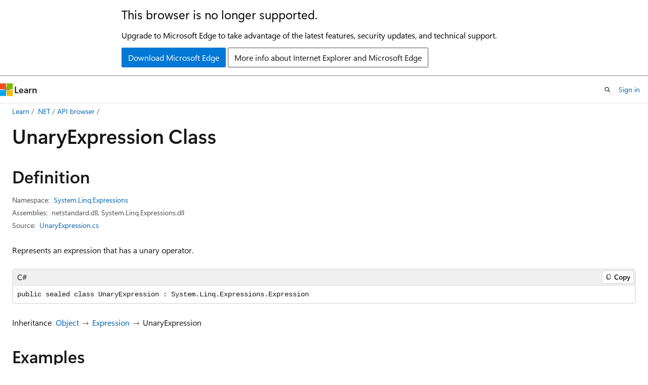

--- FILE ---
content_type: text/html
request_url: https://learn.microsoft.com/en-us/dotnet/api/system.linq.expressions.unaryexpression?view=net-10.0&redirectedfrom=MSDN
body_size: 77230
content:
 <!DOCTYPE html>
		<html
			class="layout layout-holy-grail   show-table-of-contents reference show-breadcrumb default-focus"
			lang="en-us"
			dir="ltr"
			data-authenticated="false"
			data-auth-status-determined="false"
			data-target="docs"
			x-ms-format-detection="none"
		>
			
		<head>
			<title>UnaryExpression Class (System.Linq.Expressions) | Microsoft Learn</title>
			<meta charset="utf-8" />
			<meta name="viewport" content="width=device-width, initial-scale=1.0" />
			<meta name="color-scheme" content="light dark" />

			<meta name="description" content="Represents an expression that has a unary operator. " />
			<link rel="canonical" href="https://learn.microsoft.com/en-us/dotnet/api/system.linq.expressions.unaryexpression?view=net-10.0" /> 

			<!-- Non-customizable open graph and sharing-related metadata -->
			<meta name="twitter:card" content="summary_large_image" />
			<meta name="twitter:site" content="@MicrosoftLearn" />
			<meta property="og:type" content="website" />
			<meta property="og:image:alt" content="Microsoft Learn" />
			<meta property="og:image" content="https://learn.microsoft.com/en-us/media/open-graph-image.png" />
			<!-- Page specific open graph and sharing-related metadata -->
			<meta property="og:title" content="UnaryExpression Class (System.Linq.Expressions)" />
			<meta property="og:url" content="https://learn.microsoft.com/en-us/dotnet/api/system.linq.expressions.unaryexpression?view=net-10.0" />
			<meta property="og:description" content="Represents an expression that has a unary operator. " />
			<meta name="platform_id" content="53c8925a-2987-ea4d-e3de-5ac2c0b78d4c" /> <meta name="scope" content=".NET" />
			<meta name="locale" content="en-us" />
			 <meta name="adobe-target" content="true" /> 
			<meta name="uhfHeaderId" content="MSDocsHeader-DotNet" />

			<meta name="page_type" content="dotnet" />

			<!--page specific meta tags-->
			

			<!-- custom meta tags -->
			
		<meta name="uid" content="System.Linq.Expressions.UnaryExpression" />
	
		<meta name="namespace" content="System.Linq.Expressions" />
	
		<meta name="monikers" content="dotnet-uwp-10.0" />
	
		<meta name="monikers" content="netstandard-1.0" />
	
		<meta name="monikers" content="netcore-1.0" />
	
		<meta name="monikers" content="netcore-1.1" />
	
		<meta name="monikers" content="netstandard-1.1" />
	
		<meta name="monikers" content="netstandard-1.2" />
	
		<meta name="monikers" content="netstandard-1.3" />
	
		<meta name="monikers" content="netstandard-1.4" />
	
		<meta name="monikers" content="netstandard-1.6" />
	
		<meta name="monikers" content="netcore-2.0" />
	
		<meta name="monikers" content="netstandard-2.0" />
	
		<meta name="monikers" content="netcore-2.1" />
	
		<meta name="monikers" content="netstandard-2.1" />
	
		<meta name="monikers" content="netcore-2.2" />
	
		<meta name="monikers" content="netcore-3.0" />
	
		<meta name="monikers" content="netframework-3.5" />
	
		<meta name="monikers" content="netframework-4.0" />
	
		<meta name="monikers" content="netframework-4.5" />
	
		<meta name="monikers" content="netframework-4.5.1" />
	
		<meta name="monikers" content="netframework-4.5.2" />
	
		<meta name="monikers" content="netframework-4.6" />
	
		<meta name="monikers" content="netframework-4.6.1" />
	
		<meta name="monikers" content="netframework-4.6.2" />
	
		<meta name="monikers" content="netframework-4.7" />
	
		<meta name="monikers" content="netframework-4.7.1" />
	
		<meta name="monikers" content="netframework-4.7.2" />
	
		<meta name="monikers" content="netframework-4.8" />
	
		<meta name="monikers" content="netframework-4.8.1" />
	
		<meta name="monikers" content="netcore-3.1" />
	
		<meta name="monikers" content="net-5.0" />
	
		<meta name="monikers" content="net-6.0" />
	
		<meta name="monikers" content="net-7.0" />
	
		<meta name="monikers" content="net-8.0" />
	
		<meta name="monikers" content="net-9.0" />
	
		<meta name="monikers" content="net-10.0" />
	
		<meta name="schema" content="NetType" />
	
		<meta name="breadcrumb_path" content="/dotnet/breadcrumb/toc.json" />
	
		<meta name="recommendations" content="true" />
	
		<meta name="author" content="dotnet-bot" />
	
		<meta name="ms.author" content="dotnetcontent" />
	
		<meta name="ms.date" content="2025-07-01T00:00:00Z" />
	
		<meta name="show_latex" content="true" />
	
		<meta name="apiPlatform" content="dotnet" />
	
		<meta name="ms.topic" content="reference" />
	
		<meta name="ms.service" content="dotnet-api" />
	
		<meta name="products" content="https://authoring-docs-microsoft.poolparty.biz/devrel/7696cda6-0510-47f6-8302-71bb5d2e28cf" />
	
		<meta name="feedback_system" content="OpenSource" />
	
		<meta name="feedback_product_url" content="https://aka.ms/feedback/report?space=61" />
	
		<meta name="feedback_help_link_url" content="https://learn.microsoft.com/answers/tags/97/dotnet" />
	
		<meta name="feedback_help_link_type" content="get-help-at-qna" />
	
		<meta name="ms.subservice" content="system.linq" />
	
		<meta name="APIName" content="System.Linq.Expressions.UnaryExpression" />
	
		<meta name="APILocation" content="System.Linq.Expressions.dll" />
	
		<meta name="APILocation" content="System.Core.dll" />
	
		<meta name="APILocation" content="netstandard.dll" />
	
		<meta name="TopicType" content="apiref" />
	
		<meta name="APIType" content="Assembly" />
	
		<meta name="document_id" content="2b547ff7-5027-1ebd-08a5-0748f722f6da" />
	
		<meta name="document_version_independent_id" content="86176028-4fc0-99c3-e3a2-aba6a8572bd3" />
	
		<meta name="updated_at" content="2025-07-30T11:11:00Z" />
	
		<meta name="original_content_git_url" content="https://github.com/dotnet/dotnet-api-docs/blob/live/xml/System.Linq.Expressions/UnaryExpression.xml" />
	
		<meta name="gitcommit" content="https://github.com/dotnet/dotnet-api-docs/blob/016268484fe7c70ae3d589de949f7a6ed7d76465/xml/System.Linq.Expressions/UnaryExpression.xml" />
	
		<meta name="git_commit_id" content="016268484fe7c70ae3d589de949f7a6ed7d76465" />
	
		<meta name="default_moniker" content="net-10.0" />
	
		<meta name="site_name" content="Docs" />
	
		<meta name="depot_name" content="VS.dotnet-api-docs" />
	
		<meta name="page_kind" content="class" />
	
		<meta name="ms.assetid" content="System.Linq.Expressions.UnaryExpression" />
	
		<meta name="toc_rel" content="_splitted/system.linq.expressions/toc.json" />
	
		<meta name="search.mshattr.devlang" content="csharp vb fsharp cpp" />
	
		<meta name="asset_id" content="api/system.linq.expressions.unaryexpression" />
	
		<meta name="moniker_range_name" content="d5f8c808f4b3f30ffe59f953afe4cd66" />
	
		<meta name="item_type" content="Content" />
	
		<meta name="source_path" content="xml/System.Linq.Expressions/UnaryExpression.xml" />
	
		<meta name="github_feedback_content_git_url" content="https://github.com/dotnet/dotnet-api-docs/blob/main/xml/System.Linq.Expressions/UnaryExpression.xml" />
	 
		<meta name="cmProducts" content="https://authoring-docs-microsoft.poolparty.biz/devrel/7696cda6-0510-47f6-8302-71bb5d2e28cf" data-source="generated" />
	
		<meta name="spProducts" content="https://authoring-docs-microsoft.poolparty.biz/devrel/69c76c32-967e-4c65-b89a-74cc527db725" data-source="generated" />
	

			<!-- assets and js globals -->
			
			<link rel="stylesheet" href="/static/assets/0.4.03239.7319-c76ed203/styles/site-ltr.css" />
			<link rel="preconnect" href="//mscom.demdex.net" crossorigin />
						<link rel="dns-prefetch" href="//target.microsoft.com" />
						<link rel="dns-prefetch" href="//microsoftmscompoc.tt.omtrdc.net" />
						<link
							rel="preload"
							as="script"
							href="/static/third-party/adobe-target/at-js/2.9.0/at.js"
							integrity="sha384-1/viVM50hgc33O2gOgkWz3EjiD/Fy/ld1dKYXJRUyjNYVEjSUGcSN+iPiQF7e4cu"
							crossorigin="anonymous"
							id="adobe-target-script"
							type="application/javascript"
						/>
			<script src="https://wcpstatic.microsoft.com/mscc/lib/v2/wcp-consent.js"></script>
			<script src="https://js.monitor.azure.com/scripts/c/ms.jsll-4.min.js"></script>
			<script src="/_themes/docs.theme/master/en-us/_themes/global/deprecation.js"></script>

			<!-- msdocs global object -->
			<script id="msdocs-script">
		var msDocs = {
  "environment": {
    "accessLevel": "online",
    "azurePortalHostname": "portal.azure.com",
    "reviewFeatures": false,
    "supportLevel": "production",
    "systemContent": true,
    "siteName": "learn",
    "legacyHosting": false
  },
  "data": {
    "contentLocale": "en-us",
    "contentDir": "ltr",
    "userLocale": "en-us",
    "userDir": "ltr",
    "pageTemplate": "Reference",
    "brand": "",
    "context": {},
    "standardFeedback": false,
    "showFeedbackReport": false,
    "feedbackHelpLinkType": "get-help-at-qna",
    "feedbackHelpLinkUrl": "https://learn.microsoft.com/answers/tags/97/dotnet",
    "feedbackSystem": "OpenSource",
    "feedbackGitHubRepo": "dotnet/dotnet-api-docs",
    "feedbackProductUrl": "https://aka.ms/feedback/report?space=61",
    "extendBreadcrumb": false,
    "isEditDisplayable": true,
    "isPrivateUnauthorized": false,
    "hideViewSource": false,
    "isPermissioned": false,
    "hasRecommendations": false,
    "contributors": [
      {
        "name": "gewarren",
        "url": "https://github.com/gewarren"
      },
      {
        "name": "mairaw",
        "url": "https://github.com/mairaw"
      },
      {
        "name": "BillWagner",
        "url": "https://github.com/BillWagner"
      },
      {
        "name": "carlossanlop",
        "url": "https://github.com/carlossanlop"
      },
      {
        "name": "dend",
        "url": "https://github.com/dend"
      },
      {
        "name": "TianqiZhang",
        "url": "https://github.com/TianqiZhang"
      },
      {
        "name": "yishengjin1413",
        "url": "https://github.com/yishengjin1413"
      }
    ],
    "mathjax": {},
    "defaultDevLang": "csharp",
    "openSourceFeedbackIssueUrl": "https://github.com/dotnet/dotnet-api-docs/issues/new?template=z-customer-feedback.yml",
    "openSourceFeedbackIssueTitle": ""
  },
  "functions": {}
};;
	</script>

			<!-- base scripts, msdocs global should be before this -->
			<script src="/static/assets/0.4.03239.7319-c76ed203/scripts/en-us/index-docs.js"></script>
			

			<!-- json-ld -->
			
		</head>
	
			<body
				id="body"
				data-bi-name="body"
				class="layout-body "
				lang="en-us"
				dir="ltr"
			>
				<header class="layout-body-header">
		<div class="header-holder has-default-focus">
			
		<a
			href="#main"
			
			style="z-index: 1070"
			class="outline-color-text visually-hidden-until-focused position-fixed inner-focus focus-visible top-0 left-0 right-0 padding-xs text-align-center background-color-body"
			
		>
			Skip to main content
		</a>
	
		<a
			href="#side-doc-outline"
			
			style="z-index: 1070"
			class="outline-color-text visually-hidden-until-focused position-fixed inner-focus focus-visible top-0 left-0 right-0 padding-xs text-align-center background-color-body"
			
		>
			Skip to in-page navigation
		</a>
	
		<a
			href="#"
			data-skip-to-ask-learn
			style="z-index: 1070"
			class="outline-color-text visually-hidden-until-focused position-fixed inner-focus focus-visible top-0 left-0 right-0 padding-xs text-align-center background-color-body"
			hidden
		>
			Skip to Ask Learn chat experience
		</a>
	

			<div hidden id="cookie-consent-holder" data-test-id="cookie-consent-container"></div>
			<!-- Unsupported browser warning -->
			<div
				id="unsupported-browser"
				style="background-color: white; color: black; padding: 16px; border-bottom: 1px solid grey;"
				hidden
			>
				<div style="max-width: 800px; margin: 0 auto;">
					<p style="font-size: 24px">This browser is no longer supported.</p>
					<p style="font-size: 16px; margin-top: 16px;">
						Upgrade to Microsoft Edge to take advantage of the latest features, security updates, and technical support.
					</p>
					<div style="margin-top: 12px;">
						<a
							href="https://go.microsoft.com/fwlink/p/?LinkID=2092881 "
							style="background-color: #0078d4; border: 1px solid #0078d4; color: white; padding: 6px 12px; border-radius: 2px; display: inline-block;"
						>
							Download Microsoft Edge
						</a>
						<a
							href="https://learn.microsoft.com/en-us/lifecycle/faq/internet-explorer-microsoft-edge"
							style="background-color: white; padding: 6px 12px; border: 1px solid #505050; color: #171717; border-radius: 2px; display: inline-block;"
						>
							More info about Internet Explorer and Microsoft Edge
						</a>
					</div>
				</div>
			</div>
			<!-- site header -->
			<header
				id="ms--site-header"
				data-test-id="site-header-wrapper"
				role="banner"
				itemscope="itemscope"
				itemtype="http://schema.org/Organization"
			>
				<div
					id="ms--mobile-nav"
					class="site-header display-none-tablet padding-inline-none gap-none"
					data-bi-name="mobile-header"
					data-test-id="mobile-header"
				></div>
				<div
					id="ms--primary-nav"
					class="site-header display-none display-flex-tablet"
					data-bi-name="L1-header"
					data-test-id="primary-header"
				></div>
				<div
					id="ms--secondary-nav"
					class="site-header display-none display-flex-tablet"
					data-bi-name="L2-header"
					data-test-id="secondary-header"
				></div>
			</header>
			
		<!-- banner -->
		<div data-banner>
			<div id="disclaimer-holder"></div>
			
		</div>
		<!-- banner end -->
	
		</div>
	</header>
				 <section
					id="layout-body-menu"
					class="layout-body-menu display-flex"
					data-bi-name="menu"
			  >
					<div
		id="left-container"
		class="left-container display-none display-block-tablet padding-inline-sm padding-bottom-sm width-full"
	>
		<nav
			id="affixed-left-container"
			class="margin-top-sm-tablet position-sticky display-flex flex-direction-column"
			aria-label="Primary"
		></nav>
	</div>
			  </section>

				<main
					id="main"
					role="main"
					class="layout-body-main "
					data-bi-name="content"
					lang="en-us"
					dir="ltr"
				>
					
			<div
		id="ms--content-header"
		class="content-header default-focus border-bottom-none"
		data-bi-name="content-header"
	>
		<div class="content-header-controls margin-xxs margin-inline-sm-tablet">
			<button
				type="button"
				class="contents-button button button-sm margin-right-xxs"
				data-bi-name="contents-expand"
				aria-haspopup="true"
				data-contents-button
			>
				<span class="icon" aria-hidden="true"><span class="docon docon-menu"></span></span>
				<span class="contents-expand-title"> Table of contents </span>
			</button>
			<button
				type="button"
				class="ap-collapse-behavior ap-expanded button button-sm"
				data-bi-name="ap-collapse"
				aria-controls="action-panel"
			>
				<span class="icon" aria-hidden="true"><span class="docon docon-exit-mode"></span></span>
				<span>Exit editor mode</span>
			</button>
		</div>
	</div>
			<div data-main-column class="padding-sm padding-top-none padding-top-sm-tablet">
				<div>
					
		<div id="article-header" class="background-color-body margin-bottom-xs display-none-print">
			<div class="display-flex align-items-center justify-content-space-between">
				
		<details
			id="article-header-breadcrumbs-overflow-popover"
			class="popover"
			data-for="article-header-breadcrumbs"
		>
			<summary
				class="button button-clear button-primary button-sm inner-focus"
				aria-label="All breadcrumbs"
			>
				<span class="icon">
					<span class="docon docon-more"></span>
				</span>
			</summary>
			<div id="article-header-breadcrumbs-overflow" class="popover-content padding-none"></div>
		</details>

		<bread-crumbs
			id="article-header-breadcrumbs"
			role="group"
			aria-label="Breadcrumbs"
			data-test-id="article-header-breadcrumbs"
			class="overflow-hidden flex-grow-1 margin-right-sm margin-right-md-tablet margin-right-lg-desktop margin-left-negative-xxs padding-left-xxs"
		></bread-crumbs>
	 
		<div
			id="article-header-page-actions"
			class="opacity-none margin-left-auto display-flex flex-wrap-no-wrap align-items-stretch"
		>
			
		<button
			class="button button-sm border-none inner-focus display-none-tablet flex-shrink-0 "
			data-bi-name="ask-learn-assistant-entry"
			data-test-id="ask-learn-assistant-modal-entry-mobile"
			data-ask-learn-modal-entry
			
			type="button"
			style="min-width: max-content;"
			aria-expanded="false"
			aria-label="Ask Learn"
			hidden
		>
			<span class="icon font-size-lg" aria-hidden="true">
				<span class="docon docon-chat-sparkle-fill gradient-ask-learn-logo"></span>
			</span>
		</button>
		<button
			class="button button-sm display-none display-inline-flex-tablet display-none-desktop flex-shrink-0 margin-right-xxs border-color-ask-learn "
			data-bi-name="ask-learn-assistant-entry"
			
			data-test-id="ask-learn-assistant-modal-entry-tablet"
			data-ask-learn-modal-entry
			type="button"
			style="min-width: max-content;"
			aria-expanded="false"
			hidden
		>
			<span class="icon font-size-lg" aria-hidden="true">
				<span class="docon docon-chat-sparkle-fill gradient-ask-learn-logo"></span>
			</span>
			<span>Ask Learn</span>
		</button>
		<button
			class="button button-sm display-none flex-shrink-0 display-inline-flex-desktop margin-right-xxs border-color-ask-learn "
			data-bi-name="ask-learn-assistant-entry"
			
			data-test-id="ask-learn-assistant-flyout-entry"
			data-ask-learn-flyout-entry
			data-flyout-button="toggle"
			type="button"
			style="min-width: max-content;"
			aria-expanded="false"
			aria-controls="ask-learn-flyout"
			hidden
		>
			<span class="icon font-size-lg" aria-hidden="true">
				<span class="docon docon-chat-sparkle-fill gradient-ask-learn-logo"></span>
			</span>
			<span>Ask Learn</span>
		</button>
	 
		<button
			type="button"
			id="ms--focus-mode-button"
			data-focus-mode
			data-bi-name="focus-mode-entry"
			class="button button-sm flex-shrink-0 margin-right-xxs display-none display-inline-flex-desktop"
		>
			<span class="icon font-size-lg" aria-hidden="true">
				<span class="docon docon-glasses"></span>
			</span>
			<span>Focus mode</span>
		</button>
	 
		<div class="language dropdown display-flex align-items-center">
			<button
				type="button"
				class="dropdown-trigger button button-clear button-sm button-primary"
				aria-expanded="false"
				title="Language"
				data-bi-name="language"
			>
				<span class="lang-title align-self-flex-start" dir="ltr">Language</span>
				<span class="icon" aria-hidden="true">
					<span class="docon docon-chevron-down-light expanded-indicator"></span>
				</span>
			</button>
			<div class="language-selector dropdown-menu padding-xxs">
				<ul data-bi-name="language-links" dir="ltr">
					
			<li>
				<button
					type="button"
					class="button button-clear button-sm button-block"
					data-bi-name="lang-csharp"
					aria-pressed="false"
				>
					csharp
				</button>
			</li>
		
			<li>
				<button
					type="button"
					class="button button-clear button-sm button-block"
					data-bi-name="lang-vb"
					aria-pressed="false"
				>
					vb
				</button>
			</li>
		
			<li>
				<button
					type="button"
					class="button button-clear button-sm button-block"
					data-bi-name="lang-fsharp"
					aria-pressed="false"
				>
					fsharp
				</button>
			</li>
		
			<li>
				<button
					type="button"
					class="button button-clear button-sm button-block"
					data-bi-name="lang-cpp"
					aria-pressed="false"
				>
					cpp
				</button>
			</li>
		
				</ul>
			</div>
		</div>
	

			<details class="popover popover-right" id="article-header-page-actions-overflow">
				<summary
					class="justify-content-flex-start button button-clear button-sm button-primary inner-focus"
					aria-label="More actions"
					title="More actions"
				>
					<span class="icon" aria-hidden="true">
						<span class="docon docon-more-vertical"></span>
					</span>
				</summary>
				<div class="popover-content">
					
		<button
			data-page-action-item="overflow-mobile"
			type="button"
			class="button-block button-sm inner-focus button button-clear display-none-tablet justify-content-flex-start text-align-left"
			data-bi-name="contents-expand"
			data-contents-button
			data-popover-close
		>
			<span class="icon">
				<span class="docon docon-editor-list-bullet" aria-hidden="true"></span>
			</span>
			<span class="contents-expand-title">Table of contents</span>
		</button>
	 
		<a
			id="lang-link-overflow"
			class="button-sm inner-focus button button-clear button-block justify-content-flex-start text-align-left"
			data-bi-name="language-toggle"
			data-page-action-item="overflow-all"
			data-check-hidden="true"
			data-read-in-link
			href="#"
			hidden
		>
			<span class="icon" aria-hidden="true" data-read-in-link-icon>
				<span class="docon docon-locale-globe"></span>
			</span>
			<span data-read-in-link-text>Read in English</span>
		</a>
	 
		<button
			type="button"
			class="collection button button-clear button-sm button-block justify-content-flex-start text-align-left inner-focus"
			data-list-type="collection"
			data-bi-name="collection"
			data-page-action-item="overflow-all"
			data-check-hidden="true"
			data-popover-close
		>
			<span class="icon" aria-hidden="true">
				<span class="docon docon-circle-addition"></span>
			</span>
			<span class="collection-status">Add</span>
		</button>
	
					
		<button
			type="button"
			class="collection button button-block button-clear button-sm justify-content-flex-start text-align-left inner-focus"
			data-list-type="plan"
			data-bi-name="plan"
			data-page-action-item="overflow-all"
			data-check-hidden="true"
			data-popover-close
			hidden
		>
			<span class="icon" aria-hidden="true">
				<span class="docon docon-circle-addition"></span>
			</span>
			<span class="plan-status">Add to plan</span>
		</button>
	  
		<a
			data-contenteditbtn
			class="button button-clear button-block button-sm inner-focus justify-content-flex-start text-align-left text-decoration-none"
			data-bi-name="edit"
			
			href="https://github.com/dotnet/dotnet-api-docs/blob/main/xml/System.Linq.Expressions/UnaryExpression.xml"
			data-original_content_git_url="https://github.com/dotnet/dotnet-api-docs/blob/live/xml/System.Linq.Expressions/UnaryExpression.xml"
			data-original_content_git_url_template="{repo}/blob/{branch}/xml/System.Linq.Expressions/UnaryExpression.xml"
			data-pr_repo=""
			data-pr_branch=""
		>
			<span class="icon" aria-hidden="true">
				<span class="docon docon-edit-outline"></span>
			</span>
			<span>Edit</span>
		</a>
	
					
		<hr class="margin-block-xxs" />
		<h4 class="font-size-sm padding-left-xxs">Share via</h4>
		
					<a
						class="button button-clear button-sm inner-focus button-block justify-content-flex-start text-align-left text-decoration-none share-facebook"
						data-bi-name="facebook"
						data-page-action-item="overflow-all"
						href="#"
					>
						<span class="icon color-primary" aria-hidden="true">
							<span class="docon docon-facebook-share"></span>
						</span>
						<span>Facebook</span>
					</a>

					<a
						href="#"
						class="button button-clear button-sm inner-focus button-block justify-content-flex-start text-align-left text-decoration-none share-twitter"
						data-bi-name="twitter"
						data-page-action-item="overflow-all"
					>
						<span class="icon color-text" aria-hidden="true">
							<span class="docon docon-xlogo-share"></span>
						</span>
						<span>x.com</span>
					</a>

					<a
						href="#"
						class="button button-clear button-sm inner-focus button-block justify-content-flex-start text-align-left text-decoration-none share-linkedin"
						data-bi-name="linkedin"
						data-page-action-item="overflow-all"
					>
						<span class="icon color-primary" aria-hidden="true">
							<span class="docon docon-linked-in-logo"></span>
						</span>
						<span>LinkedIn</span>
					</a>
					<a
						href="#"
						class="button button-clear button-sm inner-focus button-block justify-content-flex-start text-align-left text-decoration-none share-email"
						data-bi-name="email"
						data-page-action-item="overflow-all"
					>
						<span class="icon color-primary" aria-hidden="true">
							<span class="docon docon-mail-message"></span>
						</span>
						<span>Email</span>
					</a>
			  
	 
		<hr class="margin-block-xxs" />
		<button
			class="button button-block button-clear button-sm justify-content-flex-start text-align-left inner-focus"
			type="button"
			data-bi-name="print"
			data-page-action-item="overflow-all"
			data-popover-close
			data-print-page
			data-check-hidden="true"
		>
			<span class="icon color-primary" aria-hidden="true">
				<span class="docon docon-print"></span>
			</span>
			<span>Print</span>
		</button>
	
				</div>
			</details>
		</div>
	
			</div>
		</div>
	  
		<!-- privateUnauthorizedTemplate is hidden by default -->
		<div unauthorized-private-section data-bi-name="permission-content-unauthorized-private" hidden>
			<hr class="hr margin-top-xs margin-bottom-sm" />
			<div class="notification notification-info">
				<div class="notification-content">
					<p class="margin-top-none notification-title">
						<span class="icon">
							<span class="docon docon-exclamation-circle-solid" aria-hidden="true"></span>
						</span>
						<span>Note</span>
					</p>
					<p class="margin-top-none authentication-determined not-authenticated">
						Access to this page requires authorization. You can try <a class="docs-sign-in" href="#" data-bi-name="permission-content-sign-in">signing in</a> or <a  class="docs-change-directory" data-bi-name="permisson-content-change-directory">changing directories</a>.
					</p>
					<p class="margin-top-none authentication-determined authenticated">
						Access to this page requires authorization. You can try <a class="docs-change-directory" data-bi-name="permisson-content-change-directory">changing directories</a>.
					</p>
				</div>
			</div>
		</div>
	
					<div class="content"></div>
					 
		<div data-id="ai-summary-on-docs" hidden>
			<div id="ms--ai-summary">
				<span class="icon" aria-hidden="true">
					<span class="docon docon-sparkle-fill gradient-text-vivid"></span>
				</span>
				<button
					type="button"
					class="tag tag-sm tag-suggestion"
					data-test-id="ai-summary-cta"
					data-bi-name="ai-summary-cta"
					data-an="ai-summary"
				>
					<span class="ai-summary-cta-text">
						Summarize this article for me
					</span>
				</button>
			</div>
			<!-- Slot where the client will render the summary card after the user clicks the CTA -->
			<div id="ms--ai-summary-header"></div>
		</div>
	 
					<div class="content"><div data-chunk-ids="0">
<h1>Unary<wbr>Expression Class</h1>

<nav id="center-doc-outline" class="doc-outline is-hidden-desktop display-none-print margin-bottom-sm" data-bi-name="intopic toc" aria-label="">
  <h2 class="title is-6 margin-block-xs"></h2>
</nav>
<h2 id="definition">Definition</h2>

<div class="metadata">
		<dl class="attributeList">
			<dt>Namespace:</dt>
			<dd>
				<span class="break-text"> <a class="xref" href="system.linq.expressions?view=net-10.0" data-linktype="relative-path">System.Linq.Expressions</a> </span>
			</dd>
		</dl>


		<dl class="attributeList" data-moniker=" dotnet-uwp-10.0 ">
			<dt>Assemblies:</dt><dd>System.Core.dll, System.Linq.Expressions.dll</dd>
		</dl>
		<dl class="attributeList" data-moniker=" net-10.0 net-5.0 net-6.0 net-7.0 net-8.0 net-9.0 ">
			<dt>Assemblies:</dt><dd>netstandard.dll, System.Linq.Expressions.dll</dd>
		</dl>
		<dl class="attributeList" data-moniker=" netcore-1.0 netcore-1.1 netcore-2.0 netcore-2.1 netcore-2.2 netcore-3.0 netcore-3.1 netstandard-1.0 netstandard-1.1 netstandard-1.2 netstandard-1.3 netstandard-1.4 netstandard-1.6 ">
			<dt>Assembly:</dt><dd>System.Linq.Expressions.dll</dd>
		</dl>
		<dl class="attributeList" data-moniker=" netframework-3.5 netframework-4.0 netframework-4.5 netframework-4.5.1 netframework-4.5.2 netframework-4.6 netframework-4.6.1 netframework-4.6.2 netframework-4.7 netframework-4.7.1 netframework-4.7.2 netframework-4.8 netframework-4.8.1 ">
			<dt>Assembly:</dt><dd>System.Core.dll</dd>
		</dl>
		<dl class="attributeList" data-moniker=" netstandard-2.0 netstandard-2.1 ">
			<dt>Assembly:</dt><dd>netstandard.dll</dd>
		</dl>



	<dl class="attributeList" data-moniker=" net-10.0 ">
		<dt>Source:</dt><dd><a href="https://github.com/dotnet/dotnet/blob/c22dcd0c7a78d095a94d20e59ec0271b9924c82c/src/runtime/src/libraries/System.Linq.Expressions/src/System/Linq/Expressions/UnaryExpression.cs" data-linktype="external">UnaryExpression.cs</a></dd>
	</dl>
	<dl class="attributeList" data-moniker=" net-7.0 ">
		<dt>Source:</dt><dd><a href="https://github.com/dotnet/runtime/blob/d099f075e45d2aa6007a22b71b45a08758559f80/src/libraries/System.Linq.Expressions/src/System/Linq/Expressions/UnaryExpression.cs" data-linktype="external">UnaryExpression.cs</a></dd>
	</dl>
	<dl class="attributeList" data-moniker=" net-8.0 ">
		<dt>Source:</dt><dd><a href="https://github.com/dotnet/runtime/blob/5535e31a712343a63f5d7d796cd874e563e5ac14/src/libraries/System.Linq.Expressions/src/System/Linq/Expressions/UnaryExpression.cs" data-linktype="external">UnaryExpression.cs</a></dd>
	</dl>
	<dl class="attributeList" data-moniker=" net-9.0 ">
		<dt>Source:</dt><dd><a href="https://github.com/dotnet/runtime/blob/9d5a6a9aa463d6d10b0b0ba6d5982cc82f363dc3/src/libraries/System.Linq.Expressions/src/System/Linq/Expressions/UnaryExpression.cs" data-linktype="external">UnaryExpression.cs</a></dd>
	</dl>
</div><div class="alert is-primary is-hidden moniker-display-boilerplate">
    <p class="alert-title">
      <span class="docon docon-status-info-outline" aria-hidden="true"></span> Important
    </p>
    <p>Some information relates to prerelease product that may be substantially modified before it’s released. Microsoft makes no warranties, express or implied, with respect to the information provided here.</p>
</div>
	<div class="summaryHolder">
		<div class="summary clearFix has-text-wrap">
			<p>Represents an expression that has a unary operator.</p>

		</div>
	</div>

	<pre class="wrap" data-moniker=" dotnet-uwp-10.0 net-10.0 net-5.0 net-6.0 net-7.0 net-8.0 net-9.0 netcore-1.0 netcore-1.1 netcore-2.0 netcore-2.1 netcore-2.2 netcore-3.0 netcore-3.1 netframework-3.5 netframework-4.0 netframework-4.5 netframework-4.5.1 netframework-4.5.2 netframework-4.6 netframework-4.6.1 netframework-4.6.2 netframework-4.7 netframework-4.7.1 netframework-4.7.2 netframework-4.8 netframework-4.8.1 netstandard-1.0 netstandard-1.1 netstandard-1.2 netstandard-1.3 netstandard-1.4 netstandard-1.6 netstandard-2.0 netstandard-2.1 "><code class="cpp lang-cpp" dir="ltr">public ref class UnaryExpression sealed : System::Linq::Expressions::Expression</code></pre>
	<pre class="wrap" data-moniker=" dotnet-uwp-10.0 net-10.0 net-5.0 net-6.0 net-7.0 net-8.0 net-9.0 netcore-1.0 netcore-1.1 netcore-2.0 netcore-2.1 netcore-2.2 netcore-3.0 netcore-3.1 netframework-3.5 netframework-4.0 netframework-4.5 netframework-4.5.1 netframework-4.5.2 netframework-4.6 netframework-4.6.1 netframework-4.6.2 netframework-4.7 netframework-4.7.1 netframework-4.7.2 netframework-4.8 netframework-4.8.1 netstandard-1.0 netstandard-1.1 netstandard-1.2 netstandard-1.3 netstandard-1.4 netstandard-1.6 netstandard-2.0 netstandard-2.1 "><code class="csharp lang-csharp" dir="ltr">public sealed class UnaryExpression : System.Linq.Expressions.Expression</code></pre>
	<pre class="wrap" data-moniker=" dotnet-uwp-10.0 net-10.0 net-5.0 net-6.0 net-7.0 net-8.0 net-9.0 netcore-1.0 netcore-1.1 netcore-2.0 netcore-2.1 netcore-2.2 netcore-3.0 netcore-3.1 netframework-3.5 netframework-4.0 netframework-4.5 netframework-4.5.1 netframework-4.5.2 netframework-4.6 netframework-4.6.1 netframework-4.6.2 netframework-4.7 netframework-4.7.1 netframework-4.7.2 netframework-4.8 netframework-4.8.1 netstandard-1.0 netstandard-1.1 netstandard-1.2 netstandard-1.3 netstandard-1.4 netstandard-1.6 netstandard-2.0 netstandard-2.1 "><code class="fsharp lang-fsharp" dir="ltr">type UnaryExpression = class
    inherit Expression</code></pre>
	<pre class="wrap" data-moniker=" dotnet-uwp-10.0 net-10.0 net-5.0 net-6.0 net-7.0 net-8.0 net-9.0 netcore-1.0 netcore-1.1 netcore-2.0 netcore-2.1 netcore-2.2 netcore-3.0 netcore-3.1 netframework-3.5 netframework-4.0 netframework-4.5 netframework-4.5.1 netframework-4.5.2 netframework-4.6 netframework-4.6.1 netframework-4.6.2 netframework-4.7 netframework-4.7.1 netframework-4.7.2 netframework-4.8 netframework-4.8.1 netstandard-1.0 netstandard-1.1 netstandard-1.2 netstandard-1.3 netstandard-1.4 netstandard-1.6 netstandard-2.0 netstandard-2.1 "><code class="vb lang-vb" dir="ltr">Public NotInheritable Class UnaryExpression
Inherits Expression</code></pre>
		<dl class="attributeList stack">
			<dt>Inheritance</dt>
			<dd>
				<div class="pdlHolder">
							<div class="pdl"><a href="system.object?view=net-10.0" data-linktype="relative-path">Object</a></div> 
							<div class="pdl"><a href="system.linq.expressions.expression?view=net-10.0" data-linktype="relative-path">Expression</a></div> 
					 <span>UnaryExpression</span> 
				</div>
			</dd>
		</dl>
	<h2 id="examples">Examples</h2>
	<p>The following example creates a <a href="system.linq.expressions.unaryexpression?view=net-10.0" class="no-loc" data-linktype="relative-path">UnaryExpression</a> object that represents the reference conversion of a non-nullable integer expression to the nullable integer type.</p>
<pre><code class="lang-csharp">// Create a UnaryExpression that represents a
// conversion of an int to an int?.
System.Linq.Expressions.UnaryExpression typeAsExpression =
    System.Linq.Expressions.Expression.TypeAs(
        System.Linq.Expressions.Expression.Constant(34, typeof(int)),
        typeof(int?));

Console.WriteLine(typeAsExpression.ToString());

// This code produces the following output:
//
// (34 As Nullable`1)
</code></pre>
<pre><code class="lang-vb">' Create a UnaryExpression that represents a reference
' conversion of an Integer to an Integer? (a nullable Integer).
Dim typeAsExpression As System.Linq.Expressions.UnaryExpression = _
    System.Linq.Expressions.Expression.TypeAs( _
        System.Linq.Expressions.Expression.Constant(34, Type.GetType("System.Int32")), _
        Type.GetType("System.Nullable`1[System.Int32]"))

Console.WriteLine(typeAsExpression.ToString())

' This code produces the following output:
'
' (34 As Nullable`1)
</code></pre>


	<h2 id="remarks">Remarks</h2>
	<p>The following table summarizes the factory methods that can be used to create a <a href="system.linq.expressions.unaryexpression?view=net-10.0" class="no-loc" data-linktype="relative-path">UnaryExpression</a> that has a specific node type.</p>
<table>
<thead>
<tr>
<th><a href="system.linq.expressions.expression.nodetype?view=net-10.0" class="no-loc" data-linktype="relative-path">NodeType</a></th>
<th>Factory Method</th>
</tr>
</thead>
<tbody>
<tr>
<td><a href="system.linq.expressions.expressiontype?view=net-10.0#system-linq-expressions-expressiontype-arraylength" class="no-loc" data-linktype="relative-path">ArrayLength</a></td>
<td><a href="system.linq.expressions.expression.arraylength?view=net-10.0" class="no-loc" data-linktype="relative-path">ArrayLength</a></td>
</tr>
<tr>
<td><a href="system.linq.expressions.expressiontype?view=net-10.0#system-linq-expressions-expressiontype-convert" class="no-loc" data-linktype="relative-path">Convert</a></td>
<td><a href="system.linq.expressions.expression.convert?view=net-10.0" class="no-loc" data-linktype="relative-path">Convert</a></td>
</tr>
<tr>
<td><a href="system.linq.expressions.expressiontype?view=net-10.0#system-linq-expressions-expressiontype-convertchecked" class="no-loc" data-linktype="relative-path">ConvertChecked</a></td>
<td><a href="system.linq.expressions.expression.convertchecked?view=net-10.0" class="no-loc" data-linktype="relative-path">ConvertChecked</a></td>
</tr>
<tr>
<td><a href="system.linq.expressions.expressiontype?view=net-10.0#system-linq-expressions-expressiontype-negate" class="no-loc" data-linktype="relative-path">Negate</a></td>
<td><a href="system.linq.expressions.expression.negate?view=net-10.0" class="no-loc" data-linktype="relative-path">Negate</a></td>
</tr>
<tr>
<td><a href="system.linq.expressions.expressiontype?view=net-10.0#system-linq-expressions-expressiontype-negatechecked" class="no-loc" data-linktype="relative-path">NegateChecked</a></td>
<td><a href="system.linq.expressions.expression.negatechecked?view=net-10.0" class="no-loc" data-linktype="relative-path">NegateChecked</a></td>
</tr>
<tr>
<td><a href="system.linq.expressions.expressiontype?view=net-10.0#system-linq-expressions-expressiontype-not" class="no-loc" data-linktype="relative-path">Not</a></td>
<td><a href="system.linq.expressions.expression.not?view=net-10.0" class="no-loc" data-linktype="relative-path">Not</a></td>
</tr>
<tr>
<td><a href="system.linq.expressions.expressiontype?view=net-10.0#system-linq-expressions-expressiontype-quote" class="no-loc" data-linktype="relative-path">Quote</a></td>
<td><a href="system.linq.expressions.expression.quote?view=net-10.0" class="no-loc" data-linktype="relative-path">Quote</a></td>
</tr>
<tr>
<td><a href="system.linq.expressions.expressiontype?view=net-10.0#system-linq-expressions-expressiontype-typeas" class="no-loc" data-linktype="relative-path">TypeAs</a></td>
<td><a href="system.linq.expressions.expression.typeas?view=net-10.0" class="no-loc" data-linktype="relative-path">TypeAs</a></td>
</tr>
<tr>
<td><a href="system.linq.expressions.expressiontype?view=net-10.0#system-linq-expressions-expressiontype-unaryplus" class="no-loc" data-linktype="relative-path">UnaryPlus</a></td>
<td><a href="system.linq.expressions.expression.unaryplus?view=net-10.0" class="no-loc" data-linktype="relative-path">UnaryPlus</a></td>
</tr>
</tbody>
</table>
<p>In addition, the <a href="system.linq.expressions.expression.makeunary?view=net-10.0" class="no-loc" data-linktype="relative-path">MakeUnary</a> methods can also be used to create a <a href="system.linq.expressions.unaryexpression?view=net-10.0" class="no-loc" data-linktype="relative-path">UnaryExpression</a>. These factory methods can be used to create a <a href="system.linq.expressions.unaryexpression?view=net-10.0" class="no-loc" data-linktype="relative-path">UnaryExpression</a> of any node type that represents a unary operation. The parameter of these methods that is of type <a href="system.linq.expressions.expression.nodetype?view=net-10.0" class="no-loc" data-linktype="relative-path">NodeType</a> specifies the desired node type.</p>



<div data-no-chunk="">


	<h2 id="properties" data-moniker=" dotnet-uwp-10.0 net-10.0 net-5.0 net-6.0 net-7.0 net-8.0 net-9.0 netcore-1.0 netcore-1.1 netcore-2.0 netcore-2.1 netcore-2.2 netcore-3.0 netcore-3.1 netframework-4.0 netframework-4.5 netframework-4.5.1 netframework-4.5.2 netframework-4.6 netframework-4.6.1 netframework-4.6.2 netframework-4.7 netframework-4.7.1 netframework-4.7.2 netframework-4.8 netframework-4.8.1 netstandard-1.0 netstandard-1.1 netstandard-1.2 netstandard-1.3 netstandard-1.4 netstandard-1.6 netstandard-2.0 netstandard-2.1 netframework-3.5 ">
		Properties
	</h2>
	<table class="table">
        	<tbody><tr data-moniker=" dotnet-uwp-10.0 net-10.0 net-5.0 net-6.0 net-7.0 net-8.0 net-9.0 netcore-1.0 netcore-1.1 netcore-2.0 netcore-2.1 netcore-2.2 netcore-3.0 netcore-3.1 netframework-4.0 netframework-4.5 netframework-4.5.1 netframework-4.5.2 netframework-4.6 netframework-4.6.1 netframework-4.6.2 netframework-4.7 netframework-4.7.1 netframework-4.7.2 netframework-4.8 netframework-4.8.1 netstandard-1.0 netstandard-1.1 netstandard-1.2 netstandard-1.3 netstandard-1.4 netstandard-1.6 netstandard-2.0 netstandard-2.1 ">
	<td>
	<span class="break-text">
		<a class="xref" href="system.linq.expressions.unaryexpression.canreduce?view=net-10.0#system-linq-expressions-unaryexpression-canreduce" data-linktype="relative-path">CanReduce</a>
	</span>
</td>
	<td class="has-text-wrap">
		<p>Gets a value that indicates whether the expression tree node can be reduced.</p>

	</td>

        	</tr>
        	<tr>
	<td>
	<span class="break-text">
		<a class="xref" href="system.linq.expressions.unaryexpression.islifted?view=net-10.0#system-linq-expressions-unaryexpression-islifted" data-linktype="relative-path">IsLifted</a>
	</span>
</td>
	<td class="has-text-wrap">
		<p>Gets a value that indicates whether the expression tree node represents a lifted call to an operator.</p>

	</td>

        	</tr>
        	<tr>
	<td>
	<span class="break-text">
		<a class="xref" href="system.linq.expressions.unaryexpression.isliftedtonull?view=net-10.0#system-linq-expressions-unaryexpression-isliftedtonull" data-linktype="relative-path">IsLiftedToNull</a>
	</span>
</td>
	<td class="has-text-wrap">
		<p>Gets a value that indicates whether the expression tree node represents a lifted call to an operator whose return type is lifted to a nullable type.</p>

	</td>

        	</tr>
        	<tr>
	<td>
	<span class="break-text">
		<a class="xref" href="system.linq.expressions.unaryexpression.method?view=net-10.0#system-linq-expressions-unaryexpression-method" data-linktype="relative-path">Method</a>
	</span>
</td>
	<td class="has-text-wrap">
		<p>Gets the implementing method for the unary operation.</p>

	</td>

        	</tr>
        	<tr data-moniker=" dotnet-uwp-10.0 net-10.0 net-5.0 net-6.0 net-7.0 net-8.0 net-9.0 netcore-1.0 netcore-1.1 netcore-2.0 netcore-2.1 netcore-2.2 netcore-3.0 netcore-3.1 netframework-4.0 netframework-4.5 netframework-4.5.1 netframework-4.5.2 netframework-4.6 netframework-4.6.1 netframework-4.6.2 netframework-4.7 netframework-4.7.1 netframework-4.7.2 netframework-4.8 netframework-4.8.1 netstandard-1.0 netstandard-1.1 netstandard-1.2 netstandard-1.3 netstandard-1.4 netstandard-1.6 netstandard-2.0 netstandard-2.1 ">
	<td>
	<span class="break-text">
		<a class="xref" href="system.linq.expressions.unaryexpression.nodetype?view=net-10.0#system-linq-expressions-unaryexpression-nodetype" data-linktype="relative-path">NodeType</a>
	</span>
</td>
	<td class="has-text-wrap">
		<p>Returns the node type of this <a class="no-loc" href="system.linq.expressions.expression?view=net-10.0" data-linktype="relative-path">Expression</a>.</p>

	</td>

        	</tr>
        	<tr data-moniker=" netframework-3.5 ">
	<td>
		<span class="break-text">
			<a class="xref" href="system.linq.expressions.expression.nodetype?view=net-10.0#system-linq-expressions-expression-nodetype" data-linktype="relative-path">NodeType</a>
		</span>
	</td>
	<td class="has-text-wrap">
		<p>Gets the node type of this <a class="no-loc" href="system.linq.expressions.expression?view=net-10.0" data-linktype="relative-path">Expression</a>.</p>


		(Inherited from <a class="xref" href="system.linq.expressions.expression?view=net-10.0" data-linktype="relative-path">Expression</a>)
	</td>
        	</tr>
        	<tr>
	<td>
	<span class="break-text">
		<a class="xref" href="system.linq.expressions.unaryexpression.operand?view=net-10.0#system-linq-expressions-unaryexpression-operand" data-linktype="relative-path">Operand</a>
	</span>
</td>
	<td class="has-text-wrap">
		<p>Gets the operand of the unary operation.</p>

	</td>

        	</tr>
        	<tr data-moniker=" dotnet-uwp-10.0 net-10.0 net-5.0 net-6.0 net-7.0 net-8.0 net-9.0 netcore-1.0 netcore-1.1 netcore-2.0 netcore-2.1 netcore-2.2 netcore-3.0 netcore-3.1 netframework-4.0 netframework-4.5 netframework-4.5.1 netframework-4.5.2 netframework-4.6 netframework-4.6.1 netframework-4.6.2 netframework-4.7 netframework-4.7.1 netframework-4.7.2 netframework-4.8 netframework-4.8.1 netstandard-1.0 netstandard-1.1 netstandard-1.2 netstandard-1.3 netstandard-1.4 netstandard-1.6 netstandard-2.0 netstandard-2.1 ">
	<td>
	<span class="break-text">
		<a class="xref" href="system.linq.expressions.unaryexpression.type?view=net-10.0#system-linq-expressions-unaryexpression-type" data-linktype="relative-path">Type</a>
	</span>
</td>
	<td class="has-text-wrap">
		<p>Gets the static type of the expression that this <a class="no-loc" href="system.linq.expressions.expression?view=net-10.0" data-linktype="relative-path">Expression</a> represents.</p>

	</td>

        	</tr>
        	<tr data-moniker=" netframework-3.5 ">
	<td>
		<span class="break-text">
			<a class="xref" href="system.linq.expressions.expression.type?view=net-10.0#system-linq-expressions-expression-type" data-linktype="relative-path">Type</a>
		</span>
	</td>
	<td class="has-text-wrap">
		<p>Gets the static type of the expression that this <a class="no-loc" href="system.linq.expressions.expression?view=net-10.0" data-linktype="relative-path">Expression</a> represents.</p>


		(Inherited from <a class="xref" href="system.linq.expressions.expression?view=net-10.0" data-linktype="relative-path">Expression</a>)
	</td>
        	</tr>
	</tbody></table>


	<h2 id="methods" data-moniker=" dotnet-uwp-10.0 net-10.0 net-5.0 net-6.0 net-7.0 net-8.0 net-9.0 netcore-1.0 netcore-1.1 netcore-2.0 netcore-2.1 netcore-2.2 netcore-3.0 netcore-3.1 netframework-4.0 netframework-4.5 netframework-4.5.1 netframework-4.5.2 netframework-4.6 netframework-4.6.1 netframework-4.6.2 netframework-4.7 netframework-4.7.1 netframework-4.7.2 netframework-4.8 netframework-4.8.1 netstandard-1.0 netstandard-1.1 netstandard-1.2 netstandard-1.3 netstandard-1.4 netstandard-1.6 netstandard-2.0 netstandard-2.1 netframework-3.5 ">
		Methods
	</h2>
	<table class="table">
        	<tbody><tr data-moniker=" dotnet-uwp-10.0 net-10.0 net-5.0 net-6.0 net-7.0 net-8.0 net-9.0 netcore-1.0 netcore-1.1 netcore-2.0 netcore-2.1 netcore-2.2 netcore-3.0 netcore-3.1 netframework-4.0 netframework-4.5 netframework-4.5.1 netframework-4.5.2 netframework-4.6 netframework-4.6.1 netframework-4.6.2 netframework-4.7 netframework-4.7.1 netframework-4.7.2 netframework-4.8 netframework-4.8.1 netstandard-1.0 netstandard-1.1 netstandard-1.2 netstandard-1.3 netstandard-1.4 netstandard-1.6 netstandard-2.0 netstandard-2.1 ">
	<td>
		<span class="break-text">
			<a class="xref" href="system.linq.expressions.expression.accept?view=net-10.0#system-linq-expressions-expression-accept(system-linq-expressions-expressionvisitor)" data-linktype="relative-path">Accept(ExpressionVisitor)</a>
		</span>
	</td>
	<td class="has-text-wrap">
		<p>Dispatches to the specific visit method for this node type. For example, <a class="no-loc" href="system.linq.expressions.methodcallexpression?view=net-10.0" data-linktype="relative-path">MethodCallExpression</a> calls the <a class="no-loc" href="system.linq.expressions.expressionvisitor.visitmethodcall?view=net-10.0#system-linq-expressions-expressionvisitor-visitmethodcall(system-linq-expressions-methodcallexpression)" data-linktype="relative-path">VisitMethodCall(MethodCallExpression)</a>.</p>


		(Inherited from <a class="xref" href="system.linq.expressions.expression?view=net-10.0" data-linktype="relative-path">Expression</a>)
	</td>
        	</tr>
        	<tr>
	<td>
		<span class="break-text">
			<a class="xref" href="system.object.equals?view=net-10.0#system-object-equals(system-object)" data-linktype="relative-path">Equals(Object)</a>
		</span>
	</td>
	<td class="has-text-wrap">
		<p>Determines whether the specified object is equal to the current object.</p>


		(Inherited from <a class="xref" href="system.object?view=net-10.0" data-linktype="relative-path">Object</a>)
	</td>
        	</tr>
        	<tr>
	<td>
		<span class="break-text">
			<a class="xref" href="system.object.gethashcode?view=net-10.0#system-object-gethashcode" data-linktype="relative-path">GetHashCode()</a>
		</span>
	</td>
	<td class="has-text-wrap">
		<p>Serves as the default hash function.</p>


		(Inherited from <a class="xref" href="system.object?view=net-10.0" data-linktype="relative-path">Object</a>)
	</td>
        	</tr>
        	<tr>
	<td>
		<span class="break-text">
			<a class="xref" href="system.object.gettype?view=net-10.0#system-object-gettype" data-linktype="relative-path">GetType()</a>
		</span>
	</td>
	<td class="has-text-wrap">
		<p>Gets the <a class="no-loc" href="system.type?view=net-10.0" data-linktype="relative-path">Type</a> of the current instance.</p>


		(Inherited from <a class="xref" href="system.object?view=net-10.0" data-linktype="relative-path">Object</a>)
	</td>
        	</tr>
        	<tr>
	<td>
		<span class="break-text">
			<a class="xref" href="system.object.memberwiseclone?view=net-10.0#system-object-memberwiseclone" data-linktype="relative-path">MemberwiseClone()</a>
		</span>
	</td>
	<td class="has-text-wrap">
		<p>Creates a shallow copy of the current <a class="no-loc" href="system.object?view=net-10.0" data-linktype="relative-path">Object</a>.</p>


		(Inherited from <a class="xref" href="system.object?view=net-10.0" data-linktype="relative-path">Object</a>)
	</td>
        	</tr>
        	<tr data-moniker=" dotnet-uwp-10.0 net-10.0 net-5.0 net-6.0 net-7.0 net-8.0 net-9.0 netcore-1.0 netcore-1.1 netcore-2.0 netcore-2.1 netcore-2.2 netcore-3.0 netcore-3.1 netframework-4.0 netframework-4.5 netframework-4.5.1 netframework-4.5.2 netframework-4.6 netframework-4.6.1 netframework-4.6.2 netframework-4.7 netframework-4.7.1 netframework-4.7.2 netframework-4.8 netframework-4.8.1 netstandard-1.0 netstandard-1.1 netstandard-1.2 netstandard-1.3 netstandard-1.4 netstandard-1.6 netstandard-2.0 netstandard-2.1 ">
	<td>
	<span class="break-text">
		<a class="xref" href="system.linq.expressions.unaryexpression.reduce?view=net-10.0#system-linq-expressions-unaryexpression-reduce" data-linktype="relative-path">Reduce()</a>
	</span>
</td>
	<td class="has-text-wrap">
		<p>Reduces the expression node to a simpler expression.</p>

	</td>

        	</tr>
        	<tr data-moniker=" dotnet-uwp-10.0 net-10.0 net-5.0 net-6.0 net-7.0 net-8.0 net-9.0 netcore-1.0 netcore-1.1 netcore-2.0 netcore-2.1 netcore-2.2 netcore-3.0 netcore-3.1 netframework-4.0 netframework-4.5 netframework-4.5.1 netframework-4.5.2 netframework-4.6 netframework-4.6.1 netframework-4.6.2 netframework-4.7 netframework-4.7.1 netframework-4.7.2 netframework-4.8 netframework-4.8.1 netstandard-1.0 netstandard-1.1 netstandard-1.2 netstandard-1.3 netstandard-1.4 netstandard-1.6 netstandard-2.0 netstandard-2.1 ">
	<td>
		<span class="break-text">
			<a class="xref" href="system.linq.expressions.expression.reduceandcheck?view=net-10.0#system-linq-expressions-expression-reduceandcheck" data-linktype="relative-path">ReduceAndCheck()</a>
		</span>
	</td>
	<td class="has-text-wrap">
		<p>Reduces this node to a simpler expression. If CanReduce returns true, this should return a valid expression. This method can return another node that itself must be reduced.</p>


		(Inherited from <a class="xref" href="system.linq.expressions.expression?view=net-10.0" data-linktype="relative-path">Expression</a>)
	</td>
        	</tr>
        	<tr data-moniker=" dotnet-uwp-10.0 net-10.0 net-5.0 net-6.0 net-7.0 net-8.0 net-9.0 netcore-1.0 netcore-1.1 netcore-2.0 netcore-2.1 netcore-2.2 netcore-3.0 netcore-3.1 netframework-4.0 netframework-4.5 netframework-4.5.1 netframework-4.5.2 netframework-4.6 netframework-4.6.1 netframework-4.6.2 netframework-4.7 netframework-4.7.1 netframework-4.7.2 netframework-4.8 netframework-4.8.1 netstandard-1.0 netstandard-1.1 netstandard-1.2 netstandard-1.3 netstandard-1.4 netstandard-1.6 netstandard-2.0 netstandard-2.1 ">
	<td>
		<span class="break-text">
			<a class="xref" href="system.linq.expressions.expression.reduceextensions?view=net-10.0#system-linq-expressions-expression-reduceextensions" data-linktype="relative-path">ReduceExtensions()</a>
		</span>
	</td>
	<td class="has-text-wrap">
		<p>Reduces the expression to a known node type (that is not an Extension node) or just returns the expression if it is already a known type.</p>


		(Inherited from <a class="xref" href="system.linq.expressions.expression?view=net-10.0" data-linktype="relative-path">Expression</a>)
	</td>
        	</tr>
        	<tr>
	<td>
		<span class="break-text">
			<a class="xref" href="system.linq.expressions.expression.tostring?view=net-10.0#system-linq-expressions-expression-tostring" data-linktype="relative-path">ToString()</a>
		</span>
	</td>
	<td class="has-text-wrap">
		<p>Returns a textual representation of the <a class="no-loc" href="system.linq.expressions.expression?view=net-10.0" data-linktype="relative-path">Expression</a>.</p>


		(Inherited from <a class="xref" href="system.linq.expressions.expression?view=net-10.0" data-linktype="relative-path">Expression</a>)
	</td>
        	</tr>
        	<tr data-moniker=" dotnet-uwp-10.0 net-10.0 net-5.0 net-6.0 net-7.0 net-8.0 net-9.0 netcore-1.0 netcore-1.1 netcore-2.0 netcore-2.1 netcore-2.2 netcore-3.0 netcore-3.1 netframework-4.0 netframework-4.5 netframework-4.5.1 netframework-4.5.2 netframework-4.6 netframework-4.6.1 netframework-4.6.2 netframework-4.7 netframework-4.7.1 netframework-4.7.2 netframework-4.8 netframework-4.8.1 netstandard-1.0 netstandard-1.1 netstandard-1.2 netstandard-1.3 netstandard-1.4 netstandard-1.6 netstandard-2.0 netstandard-2.1 ">
	<td>
	<span class="break-text">
		<a class="xref" href="system.linq.expressions.unaryexpression.update?view=net-10.0#system-linq-expressions-unaryexpression-update(system-linq-expressions-expression)" data-linktype="relative-path">Update(Expression)</a>
	</span>
</td>
	<td class="has-text-wrap">
		<p>Creates a new expression that is like this one, but using the supplied children. If all of the children are the same, it will return this expression.</p>

	</td>

        	</tr>
        	<tr data-moniker=" dotnet-uwp-10.0 net-10.0 net-5.0 net-6.0 net-7.0 net-8.0 net-9.0 netcore-1.0 netcore-1.1 netcore-2.0 netcore-2.1 netcore-2.2 netcore-3.0 netcore-3.1 netframework-4.0 netframework-4.5 netframework-4.5.1 netframework-4.5.2 netframework-4.6 netframework-4.6.1 netframework-4.6.2 netframework-4.7 netframework-4.7.1 netframework-4.7.2 netframework-4.8 netframework-4.8.1 netstandard-1.0 netstandard-1.1 netstandard-1.2 netstandard-1.3 netstandard-1.4 netstandard-1.6 netstandard-2.0 netstandard-2.1 ">
	<td>
		<span class="break-text">
			<a class="xref" href="system.linq.expressions.expression.visitchildren?view=net-10.0#system-linq-expressions-expression-visitchildren(system-linq-expressions-expressionvisitor)" data-linktype="relative-path">VisitChildren(ExpressionVisitor)</a>
		</span>
	</td>
	<td class="has-text-wrap">
		<p>Reduces the node and then calls the visitor delegate on the reduced expression. The method throws an exception if the node is not reducible.</p>


		(Inherited from <a class="xref" href="system.linq.expressions.expression?view=net-10.0" data-linktype="relative-path">Expression</a>)
	</td>
        	</tr>
	</tbody></table>







</div>

	<div data-no-chunk="">
	 <h2>Applies to</h2>
	 <div class="table-wrapper moniker-applies-to-table">
      <table class="table table-complex has-row-header-background">
        <thead>
        </thead>
      </table>
    </div>
	</div>


</div>
</div>
					
		<div
			id="ms--inline-notifications"
			class="margin-block-xs"
			data-bi-name="inline-notification"
		></div>
	 
		<div
			id="assertive-live-region"
			role="alert"
			aria-live="assertive"
			class="visually-hidden"
			aria-relevant="additions"
			aria-atomic="true"
		></div>
		<div
			id="polite-live-region"
			role="status"
			aria-live="polite"
			class="visually-hidden"
			aria-relevant="additions"
			aria-atomic="true"
		></div>
	
					
			
		<!-- feedback section -->
		<section
			class="feedback-section position-relative margin-top-lg border border-radius padding-xxs display-none-print"
			data-bi-name="open-source-feedback-section"
			data-open-source-feedback-section
			hidden
		>
			<div class="display-flex flex-direction-column flex-direction-row-tablet">
				<div
					class="width-450-tablet padding-inline-xs padding-inline-xs-tablet padding-top-xs padding-bottom-sm padding-top-xs-tablet background-color-body-medium"
				>
					<div class="display-flex flex-direction-column">
						<div class="padding-bottom-xxs">
							<span class="icon margin-right-xxs" aria-hidden="true">
								<span class="docon docon-brand-github"></span>
							</span>
							<span class="font-weight-semibold">
								Collaborate with us on GitHub
							</span>
						</div>
						<span class="line-height-normal">
							The source for this content can be found on GitHub, where you can also create and review issues and pull requests. For more information, see <a href="https://learn.microsoft.com/contribute/content/dotnet/api-documentation">our contributor guide</a>.
						</span>
					</div>
				</div>
				<div
					class="display-flex gap-xs width-full-tablet flex-direction-column padding-xs justify-content-space-evenly"
				>
					<div class="media">
						
					<div class="media-left">
						<div class="image image-36x36" hidden data-open-source-image-container>
							<img
								class="theme-display is-light"
								src="https://learn.microsoft.com/media/logos/logo_net.svg"
								aria-hidden="true"
								data-open-source-image-light
							/>
							<img
								class="theme-display is-dark is-high-contrast"
								src="https://learn.microsoft.com/media/logos/logo_net.svg"
								aria-hidden="true"
								data-open-source-image-dark
							/>
						</div>
					</div>
			  

						<div class="media-content">
							<p
								class="font-size-xl font-weight-semibold margin-bottom-xxs"
								data-open-source-product-title
							>
								.NET
							</p>
							<div class="display-flex gap-xs flex-direction-column">
								<p class="line-height-normal" data-open-source-product-description></p>
								<div class="display-flex gap-xs flex-direction-column">
									<a href="#" data-github-link>
										<span class="icon margin-right-xxs" aria-hidden="true">
											<span class="docon docon-bug"></span>
										</span>
										<span>Open a documentation issue</span>
									</a>
									<a
										href="https://aka.ms/feedback/report?space=61"
										class="display-block margin-top-auto font-size-md"
										data-feedback-product-url
									>
										<span class="icon margin-right-xxs" aria-hidden="true">
											<span class="docon docon-feedback"></span>
										</span>
										<span>Provide product feedback</span>
									</a>
								</div>
							</div>
						</div>
					</div>
				</div>
			</div>
		</section>
		<!-- end feedback section -->
	
			
		<!-- feedback section -->
		<section
			id="site-user-feedback-footer"
			class="font-size-sm margin-top-md display-none-print display-none-desktop"
			data-test-id="site-user-feedback-footer"
			data-bi-name="site-feedback-section"
		>
			<hr class="hr" />
			<h2 id="ms--feedback" class="title is-3">Feedback</h2>
			<div class="display-flex flex-wrap-wrap align-items-center">
				<p class="font-weight-semibold margin-xxs margin-left-none">
					Was this page helpful?
				</p>
				<div class="buttons">
					<button
						class="thumb-rating-button like button button-primary button-sm"
						data-test-id="footer-rating-yes"
						data-binary-rating-response="rating-yes"
						type="button"
						title="This article is helpful"
						data-bi-name="button-rating-yes"
						aria-pressed="false"
					>
						<span class="icon" aria-hidden="true">
							<span class="docon docon-like"></span>
						</span>
						<span>Yes</span>
					</button>
					<button
						class="thumb-rating-button dislike button button-primary button-sm"
						id="standard-rating-no-button"
						hidden
						data-test-id="footer-rating-no"
						data-binary-rating-response="rating-no"
						type="button"
						title="This article is not helpful"
						data-bi-name="button-rating-no"
						aria-pressed="false"
					>
						<span class="icon" aria-hidden="true">
							<span class="docon docon-dislike"></span>
						</span>
						<span>No</span>
					</button>
					<details
						class="popover popover-top"
						id="mobile-help-popover"
						data-test-id="footer-feedback-popover"
					>
						<summary
							class="thumb-rating-button dislike button button-primary button-sm"
							data-test-id="details-footer-rating-no"
							data-binary-rating-response="rating-no"
							title="This article is not helpful"
							data-bi-name="button-rating-no"
							aria-pressed="false"
							data-bi-an="feedback-unhelpful-popover"
						>
							<span class="icon" aria-hidden="true">
								<span class="docon docon-dislike"></span>
							</span>
							<span>No</span>
						</summary>
						<div
							class="popover-content width-200 width-300-tablet"
							role="dialog"
							aria-labelledby="popover-heading"
							aria-describedby="popover-description"
						>
							<p id="popover-heading" class="font-size-lg margin-bottom-xxs font-weight-semibold">
								Need help with this topic?
							</p>
							<p id="popover-description" class="font-size-sm margin-bottom-xs">
								Want to try using Ask Learn to clarify or guide you through this topic?
							</p>
							
		<div class="buttons flex-direction-row flex-wrap justify-content-center gap-xxs">
			<div>
		<button
			class="button button-sm border inner-focus display-none margin-right-xxs"
			data-bi-name="ask-learn-assistant-entry-troubleshoot"
			data-test-id="ask-learn-assistant-modal-entry-mobile-feedback"
			data-ask-learn-modal-entry-feedback
			data-bi-an=feedback-unhelpful-popover
			type="button"
			style="min-width: max-content;"
			aria-expanded="false"
			aria-label="Ask Learn"
			hidden
		>
			<span class="icon font-size-lg" aria-hidden="true">
				<span class="docon docon-chat-sparkle-fill gradient-ask-learn-logo"></span>
			</span>
		</button>
		<button
			class="button button-sm display-inline-flex display-none-desktop flex-shrink-0 margin-right-xxs border-color-ask-learn margin-right-xxs"
			data-bi-name="ask-learn-assistant-entry-troubleshoot"
			data-bi-an=feedback-unhelpful-popover
			data-test-id="ask-learn-assistant-modal-entry-tablet-feedback"
			data-ask-learn-modal-entry-feedback
			type="button"
			style="min-width: max-content;"
			aria-expanded="false"
			hidden
		>
			<span class="icon font-size-lg" aria-hidden="true">
				<span class="docon docon-chat-sparkle-fill gradient-ask-learn-logo"></span>
			</span>
			<span>Ask Learn</span>
		</button>
		<button
			class="button button-sm display-none flex-shrink-0 display-inline-flex-desktop margin-right-xxs border-color-ask-learn margin-right-xxs"
			data-bi-name="ask-learn-assistant-entry-troubleshoot"
			data-bi-an=feedback-unhelpful-popover
			data-test-id="ask-learn-assistant-flyout-entry-feedback"
			data-ask-learn-flyout-entry-show-only
			data-flyout-button="toggle"
			type="button"
			style="min-width: max-content;"
			aria-expanded="false"
			aria-controls="ask-learn-flyout"
			hidden
		>
			<span class="icon font-size-lg" aria-hidden="true">
				<span class="docon docon-chat-sparkle-fill gradient-ask-learn-logo"></span>
			</span>
			<span>Ask Learn</span>
		</button>
	</div>
			<button
				type="button"
				class="button button-sm margin-right-xxs"
				data-help-option="suggest-fix"
				data-bi-name="feedback-suggest"
				data-bi-an="feedback-unhelpful-popover"
				data-test-id="suggest-fix"
			>
				<span class="icon" aria-hidden="true">
					<span class="docon docon-feedback"></span>
				</span>
				<span> Suggest a fix? </span>
			</button>
		</div>
	
						</div>
					</details>
				</div>
			</div>
		</section>
		<!-- end feedback section -->
	
		
				</div>
				 
			</div>
			
		<div
			id="action-panel"
			role="region"
			aria-label="Action Panel"
			class="action-panel"
			tabindex="-1"
		></div>
	
		
				</main>
				<aside
					id="layout-body-aside"
					class="layout-body-aside "
					data-bi-name="aside"
			  >
					
		<div
			id="ms--additional-resources"
			class="right-container padding-sm display-none display-block-desktop height-full"
			data-bi-name="pageactions"
			role="complementary"
			aria-label="Additional resources"
		>
			<div id="affixed-right-container" data-bi-name="right-column">
				
		<nav
			id="side-doc-outline"
			class="doc-outline border-bottom padding-bottom-xs margin-bottom-xs"
			data-bi-name="intopic toc"
			aria-label="In this article"
		>
			<h3>In this article</h3>
		</nav>
	
				<!-- Feedback -->
				
		<section
			id="ms--site-user-feedback-right-rail"
			class="font-size-sm display-none-print"
			data-test-id="site-user-feedback-right-rail"
			data-bi-name="site-feedback-right-rail"
		>
			<p class="font-weight-semibold margin-bottom-xs">Was this page helpful?</p>
			<div class="buttons">
				<button
					class="thumb-rating-button like button button-primary button-sm"
					data-test-id="right-rail-rating-yes"
					data-binary-rating-response="rating-yes"
					type="button"
					title="This article is helpful"
					data-bi-name="button-rating-yes"
					aria-pressed="false"
				>
					<span class="icon" aria-hidden="true">
						<span class="docon docon-like"></span>
					</span>
					<span>Yes</span>
				</button>
				<button
					class="thumb-rating-button dislike button button-primary button-sm"
					id="right-rail-no-button"
					hidden
					data-test-id="right-rail-rating-no"
					data-binary-rating-response="rating-no"
					type="button"
					title="This article is not helpful"
					data-bi-name="button-rating-no"
					aria-pressed="false"
				>
					<span class="icon" aria-hidden="true">
						<span class="docon docon-dislike"></span>
					</span>
					<span>No</span>
				</button>
				<details class="popover popover-right" id="help-popover" data-test-id="feedback-popover">
					<summary
						tabindex="0"
						class="thumb-rating-button dislike button button-primary button-sm"
						data-test-id="details-right-rail-rating-no"
						data-binary-rating-response="rating-no"
						title="This article is not helpful"
						data-bi-name="button-rating-no"
						aria-pressed="false"
						data-bi-an="feedback-unhelpful-popover"
					>
						<span class="icon" aria-hidden="true">
							<span class="docon docon-dislike"></span>
						</span>
						<span>No</span>
					</summary>
					<div
						class="popover-content width-200 width-300-tablet"
						role="dialog"
						aria-labelledby="popover-heading"
						aria-describedby="popover-description"
					>
						<p
							id="popover-heading-right-rail"
							class="font-size-lg margin-bottom-xxs font-weight-semibold"
						>
							Need help with this topic?
						</p>
						<p id="popover-description-right-rail" class="font-size-sm margin-bottom-xs">
							Want to try using Ask Learn to clarify or guide you through this topic?
						</p>
						
		<div class="buttons flex-direction-row flex-wrap justify-content-center gap-xxs">
			<div>
		<button
			class="button button-sm border inner-focus display-none margin-right-xxs"
			data-bi-name="ask-learn-assistant-entry-troubleshoot"
			data-test-id="ask-learn-assistant-modal-entry-mobile-feedback"
			data-ask-learn-modal-entry-feedback
			data-bi-an=feedback-unhelpful-popover
			type="button"
			style="min-width: max-content;"
			aria-expanded="false"
			aria-label="Ask Learn"
			hidden
		>
			<span class="icon font-size-lg" aria-hidden="true">
				<span class="docon docon-chat-sparkle-fill gradient-ask-learn-logo"></span>
			</span>
		</button>
		<button
			class="button button-sm display-inline-flex display-none-desktop flex-shrink-0 margin-right-xxs border-color-ask-learn margin-right-xxs"
			data-bi-name="ask-learn-assistant-entry-troubleshoot"
			data-bi-an=feedback-unhelpful-popover
			data-test-id="ask-learn-assistant-modal-entry-tablet-feedback"
			data-ask-learn-modal-entry-feedback
			type="button"
			style="min-width: max-content;"
			aria-expanded="false"
			hidden
		>
			<span class="icon font-size-lg" aria-hidden="true">
				<span class="docon docon-chat-sparkle-fill gradient-ask-learn-logo"></span>
			</span>
			<span>Ask Learn</span>
		</button>
		<button
			class="button button-sm display-none flex-shrink-0 display-inline-flex-desktop margin-right-xxs border-color-ask-learn margin-right-xxs"
			data-bi-name="ask-learn-assistant-entry-troubleshoot"
			data-bi-an=feedback-unhelpful-popover
			data-test-id="ask-learn-assistant-flyout-entry-feedback"
			data-ask-learn-flyout-entry-show-only
			data-flyout-button="toggle"
			type="button"
			style="min-width: max-content;"
			aria-expanded="false"
			aria-controls="ask-learn-flyout"
			hidden
		>
			<span class="icon font-size-lg" aria-hidden="true">
				<span class="docon docon-chat-sparkle-fill gradient-ask-learn-logo"></span>
			</span>
			<span>Ask Learn</span>
		</button>
	</div>
			<button
				type="button"
				class="button button-sm margin-right-xxs"
				data-help-option="suggest-fix"
				data-bi-name="feedback-suggest"
				data-bi-an="feedback-unhelpful-popover"
				data-test-id="suggest-fix"
			>
				<span class="icon" aria-hidden="true">
					<span class="docon docon-feedback"></span>
				</span>
				<span> Suggest a fix? </span>
			</button>
		</div>
	
					</div>
				</details>
			</div>
		</section>
	
			</div>
		</div>
	
			  </aside> <section
					id="layout-body-flyout"
					class="layout-body-flyout "
					data-bi-name="flyout"
			  >
					 <div
	class="height-full border-left background-color-body-medium"
	id="ask-learn-flyout"
></div>
			  </section> <div class="layout-body-footer " data-bi-name="layout-footer">
		<footer
			id="footer"
			data-test-id="footer"
			data-bi-name="footer"
			class="footer-layout has-padding has-default-focus border-top  uhf-container"
			role="contentinfo"
		>
			<div class="display-flex gap-xs flex-wrap-wrap is-full-height padding-right-lg-desktop">
				
		<a
			data-mscc-ic="false"
			href="#"
			data-bi-name="select-locale"
			class="locale-selector-link flex-shrink-0 button button-sm button-clear external-link-indicator"
			id=""
			title=""
			><span class="icon" aria-hidden="true"
				><span class="docon docon-world"></span></span
			><span class="local-selector-link-text">en-us</span></a
		>
	 <div class="ccpa-privacy-link" data-ccpa-privacy-link hidden>
		
		<a
			data-mscc-ic="false"
			href="https://aka.ms/yourcaliforniaprivacychoices"
			data-bi-name="your-privacy-choices"
			class="button button-sm button-clear flex-shrink-0 external-link-indicator"
			id=""
			title=""
			>
		<svg
			xmlns="http://www.w3.org/2000/svg"
			viewBox="0 0 30 14"
			xml:space="preserve"
			height="16"
			width="43"
			aria-hidden="true"
			focusable="false"
		>
			<path
				d="M7.4 12.8h6.8l3.1-11.6H7.4C4.2 1.2 1.6 3.8 1.6 7s2.6 5.8 5.8 5.8z"
				style="fill-rule:evenodd;clip-rule:evenodd;fill:#fff"
			></path>
			<path
				d="M22.6 0H7.4c-3.9 0-7 3.1-7 7s3.1 7 7 7h15.2c3.9 0 7-3.1 7-7s-3.2-7-7-7zm-21 7c0-3.2 2.6-5.8 5.8-5.8h9.9l-3.1 11.6H7.4c-3.2 0-5.8-2.6-5.8-5.8z"
				style="fill-rule:evenodd;clip-rule:evenodd;fill:#06f"
			></path>
			<path
				d="M24.6 4c.2.2.2.6 0 .8L22.5 7l2.2 2.2c.2.2.2.6 0 .8-.2.2-.6.2-.8 0l-2.2-2.2-2.2 2.2c-.2.2-.6.2-.8 0-.2-.2-.2-.6 0-.8L20.8 7l-2.2-2.2c-.2-.2-.2-.6 0-.8.2-.2.6-.2.8 0l2.2 2.2L23.8 4c.2-.2.6-.2.8 0z"
				style="fill:#fff"
			></path>
			<path
				d="M12.7 4.1c.2.2.3.6.1.8L8.6 9.8c-.1.1-.2.2-.3.2-.2.1-.5.1-.7-.1L5.4 7.7c-.2-.2-.2-.6 0-.8.2-.2.6-.2.8 0L8 8.6l3.8-4.5c.2-.2.6-.2.9 0z"
				style="fill:#06f"
			></path>
		</svg>
	
			<span>Your Privacy Choices</span></a
		>
	
	</div>
				<div class="flex-shrink-0">
		<div class="dropdown has-caret-up">
			<button
				data-test-id="theme-selector-button"
				class="dropdown-trigger button button-clear button-sm inner-focus theme-dropdown-trigger"
				aria-controls="{{ themeMenuId }}"
				aria-expanded="false"
				title="Theme"
				data-bi-name="theme"
			>
				<span class="icon">
					<span class="docon docon-sun" aria-hidden="true"></span>
				</span>
				<span>Theme</span>
				<span class="icon expanded-indicator" aria-hidden="true">
					<span class="docon docon-chevron-down-light"></span>
				</span>
			</button>
			<div class="dropdown-menu" id="{{ themeMenuId }}" role="menu">
				<ul class="theme-selector padding-xxs" data-test-id="theme-dropdown-menu">
					<li class="theme display-block">
						<button
							class="button button-clear button-sm theme-control button-block justify-content-flex-start text-align-left"
							data-theme-to="light"
						>
							<span class="theme-light margin-right-xxs">
								<span
									class="theme-selector-icon border display-inline-block has-body-background"
									aria-hidden="true"
								>
									<svg class="svg" xmlns="http://www.w3.org/2000/svg" viewBox="0 0 22 14">
										<rect width="22" height="14" class="has-fill-body-background" />
										<rect x="5" y="5" width="12" height="4" class="has-fill-secondary" />
										<rect x="5" y="2" width="2" height="1" class="has-fill-secondary" />
										<rect x="8" y="2" width="2" height="1" class="has-fill-secondary" />
										<rect x="11" y="2" width="3" height="1" class="has-fill-secondary" />
										<rect x="1" y="1" width="2" height="2" class="has-fill-secondary" />
										<rect x="5" y="10" width="7" height="2" rx="0.3" class="has-fill-primary" />
										<rect x="19" y="1" width="2" height="2" rx="1" class="has-fill-secondary" />
									</svg>
								</span>
							</span>
							<span role="menuitem"> Light </span>
						</button>
					</li>
					<li class="theme display-block">
						<button
							class="button button-clear button-sm theme-control button-block justify-content-flex-start text-align-left"
							data-theme-to="dark"
						>
							<span class="theme-dark margin-right-xxs">
								<span
									class="border theme-selector-icon display-inline-block has-body-background"
									aria-hidden="true"
								>
									<svg class="svg" xmlns="http://www.w3.org/2000/svg" viewBox="0 0 22 14">
										<rect width="22" height="14" class="has-fill-body-background" />
										<rect x="5" y="5" width="12" height="4" class="has-fill-secondary" />
										<rect x="5" y="2" width="2" height="1" class="has-fill-secondary" />
										<rect x="8" y="2" width="2" height="1" class="has-fill-secondary" />
										<rect x="11" y="2" width="3" height="1" class="has-fill-secondary" />
										<rect x="1" y="1" width="2" height="2" class="has-fill-secondary" />
										<rect x="5" y="10" width="7" height="2" rx="0.3" class="has-fill-primary" />
										<rect x="19" y="1" width="2" height="2" rx="1" class="has-fill-secondary" />
									</svg>
								</span>
							</span>
							<span role="menuitem"> Dark </span>
						</button>
					</li>
					<li class="theme display-block">
						<button
							class="button button-clear button-sm theme-control button-block justify-content-flex-start text-align-left"
							data-theme-to="high-contrast"
						>
							<span class="theme-high-contrast margin-right-xxs">
								<span
									class="border theme-selector-icon display-inline-block has-body-background"
									aria-hidden="true"
								>
									<svg class="svg" xmlns="http://www.w3.org/2000/svg" viewBox="0 0 22 14">
										<rect width="22" height="14" class="has-fill-body-background" />
										<rect x="5" y="5" width="12" height="4" class="has-fill-secondary" />
										<rect x="5" y="2" width="2" height="1" class="has-fill-secondary" />
										<rect x="8" y="2" width="2" height="1" class="has-fill-secondary" />
										<rect x="11" y="2" width="3" height="1" class="has-fill-secondary" />
										<rect x="1" y="1" width="2" height="2" class="has-fill-secondary" />
										<rect x="5" y="10" width="7" height="2" rx="0.3" class="has-fill-primary" />
										<rect x="19" y="1" width="2" height="2" rx="1" class="has-fill-secondary" />
									</svg>
								</span>
							</span>
							<span role="menuitem"> High contrast </span>
						</button>
					</li>
				</ul>
			</div>
		</div>
	</div>
			</div>
			<ul class="links" data-bi-name="footerlinks">
				<li class="manage-cookies-holder" hidden=""></li>
				<li>
		
		<a
			data-mscc-ic="false"
			href="https://learn.microsoft.com/en-us/principles-for-ai-generated-content"
			data-bi-name="aiDisclaimer"
			class=" external-link-indicator"
			id=""
			title=""
			>AI Disclaimer</a
		>
	
	</li><li>
		
		<a
			data-mscc-ic="false"
			href="https://learn.microsoft.com/en-us/previous-versions/"
			data-bi-name="archivelink"
			class=" external-link-indicator"
			id=""
			title=""
			>Previous Versions</a
		>
	
	</li> <li>
		
		<a
			data-mscc-ic="false"
			href="https://techcommunity.microsoft.com/t5/microsoft-learn-blog/bg-p/MicrosoftLearnBlog"
			data-bi-name="bloglink"
			class=" external-link-indicator"
			id=""
			title=""
			>Blog</a
		>
	
	</li> <li>
		
		<a
			data-mscc-ic="false"
			href="https://learn.microsoft.com/en-us/contribute"
			data-bi-name="contributorGuide"
			class=" external-link-indicator"
			id=""
			title=""
			>Contribute</a
		>
	
	</li><li>
		
		<a
			data-mscc-ic="false"
			href="https://go.microsoft.com/fwlink/?LinkId=521839"
			data-bi-name="privacy"
			class=" external-link-indicator"
			id=""
			title=""
			>Privacy</a
		>
	
	</li><li>
		
		<a
			data-mscc-ic="false"
			href="https://learn.microsoft.com/en-us/legal/termsofuse"
			data-bi-name="termsofuse"
			class=" external-link-indicator"
			id=""
			title=""
			>Terms of Use</a
		>
	
	</li><li>
		
		<a
			data-mscc-ic="false"
			href="https://www.microsoft.com/legal/intellectualproperty/Trademarks/"
			data-bi-name="trademarks"
			class=" external-link-indicator"
			id=""
			title=""
			>Trademarks</a
		>
	
	</li>
				<li>&copy; Microsoft 2025</li>
			</ul>
		</footer>
	</footer>
			</body>
		</html>

--- FILE ---
content_type: image/svg+xml
request_url: https://learn.microsoft.com/en-us/media/logos/logo_net.svg
body_size: -186
content:
<svg width="456" height="456" viewBox="0 0 456 456" fill="none" xmlns="http://www.w3.org/2000/svg">
<rect width="456" height="456" fill="#512BD4"/>
<path d="M81.2738 291.333C78.0496 291.333 75.309 290.259 73.052 288.11C70.795 285.906 69.6665 283.289 69.6665 280.259C69.6665 277.173 70.795 274.529 73.052 272.325C75.309 270.121 78.0496 269.019 81.2738 269.019C84.5518 269.019 87.3193 270.121 89.5763 272.325C91.887 274.529 93.0424 277.173 93.0424 280.259C93.0424 283.289 91.887 285.906 89.5763 288.11C87.3193 290.259 84.5518 291.333 81.2738 291.333Z" fill="white"/>
<path d="M210.167 289.515H189.209L133.994 202.406C132.597 200.202 131.441 197.915 130.528 195.546H130.044C130.474 198.081 130.689 203.508 130.689 211.827V289.515H112.149V171H134.477L187.839 256.043C190.096 259.57 191.547 261.994 192.192 263.316H192.514C191.977 260.176 191.708 254.859 191.708 247.365V171H210.167V289.515Z" fill="white"/>
<path d="M300.449 289.515H235.561V171H297.87V187.695H254.746V221.249H294.485V237.861H254.746V272.903H300.449V289.515Z" fill="white"/>
<path d="M392.667 187.695H359.457V289.515H340.272V187.695H307.143V171H392.667V187.695Z" fill="white"/>
</svg>
